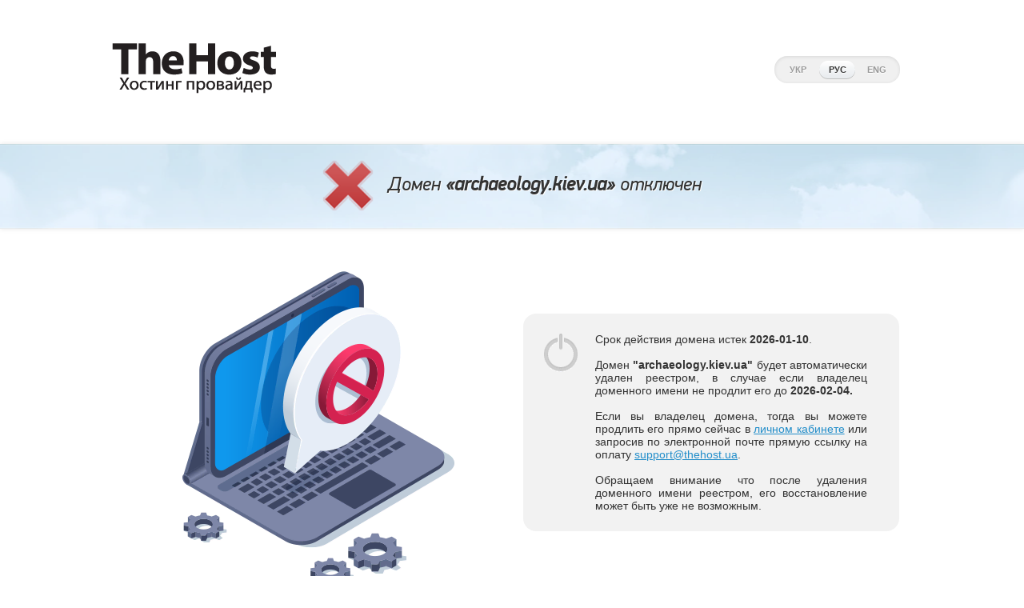

--- FILE ---
content_type: application/javascript
request_url: https://thehost.ua/static/external/languageSwitcher.js
body_size: 1622
content:
document.addEventListener("DOMContentLoaded",function(){if(document.getElementById("ru-button").onclick=function(){Locale.setCookie("ru")},document.getElementById("ua-button").onclick=function(){Locale.setCookie("ua")},document.getElementById("en-button").onclick=function(){Locale.setCookie("en")},Cookies&&Cookies.get("priority_user_language")){var e=Cookies.get("priority_user_language");document.querySelectorAll(".lang-"+e).forEach(function(e){e.classList.remove("hidden")}),document.getElementById(e+"-button").classList.add("active")}else document.querySelectorAll(".lang-ru").forEach(function(e){e.classList.remove("hidden")}),document.getElementById("ru-button").classList.add("active")}),function(e){window.Locale=e()}(function(){function e(){return u(),s.current=a(),s.real=o(),s.setCookie=r,s}function a(){var e="";return document.location.pathname.indexOf("/ua/")+1||"/ua"===document.location.pathname?e="/ua":document.location.pathname.indexOf("/en/")+1||"/en"===document.location.pathname?e="/en":document.location.pathname.indexOf("/ru/")+1&&(e="/ru"),e}function o(){return(a()||"/ru").slice(1)}function n(){var e=navigator;return lang=e.languages?e.languages:e.language?e.language:e.userLanguage?e.userLanguage:e.browserLanguage?e.browserLanguage:[],lang}function t(){}function r(e){return Cookies.set(g.cookieName,e,g.cookieParams)}function i(){for(var e,a=n(),o=["hy","az","be","bg","ka","kk","ky","pl","mo","ru","tg","uz"],i=0;i<a.length;i++){var c=a[i].substr(0,2).toLowerCase();if(o.includes(c)){e="ru";break}"uk"===c&&(e="ua",t("/ua"))}return void 0===e&&(e="en",t("/en")),r(e),e}function c(e){console.warn(e)}function u(){var e;if(!navigator.cookieEnabled||l(navigator.userAgent))return!1;switch(e=o()){case"ru":var a=Cookies.get(g.cookieName);switch(a){case"ru":break;case"ua":t("/ua");break;case"en":t("/en");break;case void 0:i();break;default:c("Invalid cookie found: "+a),i()}break;case"ua":r("ua");break;case"en":r("en");break;case"wiki":r("ru");break;default:c("Not configured site localization: "+e)}return!0}function l(e){return/bot|crawler|spider|crawling|APIs-Google|Feedfetcher-Google|googleweblight|Mediapartners-Google|DuplexWeb-Google|Google Web Preview|Slurp|Python-urllib|python-requests|httpunit|Go-http-client|phpcrawl|BIGLOTRON|Gigablast|webmon|HTTrack|grub\.org|netresearchserver|fluffy|findlink|panscient|ips-agent|postrank|page2rss|findthatfile|europarchive\.org|summify|ec2linkfinder|facebookexternalhit|RetrevoPageAnalyzer|drupact|CC Metadata Scaper|g00g1e\.net|binlar|A6-Indexer|ADmantX|ltx71|BUbiNG|lipperhey|MetaURI|Scrapy|CapsuleChecker|collection@infegy\.com|Sysomos|Trove|deadlinkchecker|Embedly|iskanie|SkypeUriPreview|WhatsApp|Yahoo Link Preview|Xenu Link Sleuth|Pcore-HTTP|AppInsights|Digg Deeper|dcrawl|Snacktory|okhttp|MuckRack|NetcraftSurveyAgent|Jetty|Upflow|Thinklab|Traackr\.com|Nuzzel|omgili|PocketParser|Twurly|Mastodon|BrandVerity|EZID|Genieo|MeltwaterNews|Moreover|ScoutJet|adscanner|BTWebClient|Disqus|Fever|FlipboardProxy|vkShare|DareBoost|zgrab|Datafeedwatch|Zabbix|axios|Pulsepoint|WordupInfoSearch|WebDataStats|HttpUrlConnection|outbrain|FeedValidator|Blackboard|BazQux|Twingly|Rivva|AnyEvent|HeadlessChrome|SimpleScraper|fedoraplanet|Friendica|NextCloud|Datanyze|TrendsmapResolver|tweetedtimes|SimplePie|Siteimprove\.com|Dataprovider\.com|theoldreader\.com|PR-CY\.RU|2ip\.ru|um-LN|AppEngine-Google|google-xrawler|CloudFlare-AlwaysOnline|Google-Structured-Data-Testing-Tool|W3C-checklink|W3C-mobileOK|Google-PhysicalWeb|Chrome-Lighthouse|Google-Site-Verification|http_get|check_http|Amazon CloudFront|W3C_Validator|W3C_I18n-Checker|W3C_CSS_Validator|W3C_Unicorn|Nmap Scripting Engine|Google Favicon|Tiny Tiny RSS|BingPreview\/|Daum\/|NING\/|AHC\/|Buck\/|newspaper\/|Fetch\/|Miniflux\/|Validator\.nu|GroupHigh\/|MixnodeCache\/|Domains Project\/|^Apache-HttpClient|^curl|^PHP-Curl-Class/i.test(e)}var s={},g={cookieName:"priority_user_language",cookieParams:{expires:400,path:"/",sameSite:"strict"}};return e()});